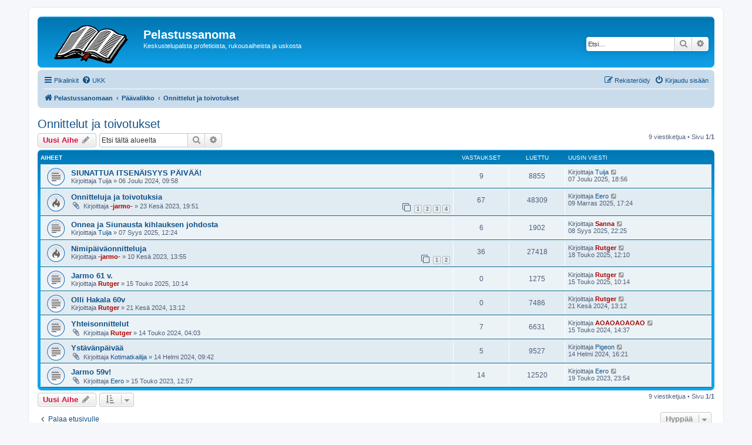

--- FILE ---
content_type: text/html; charset=UTF-8
request_url: https://www.pelastussanoma.fi/keskustelu/viewforum.php?f=40&sid=151cd576a894b4035bb1292ab0bc4166
body_size: 6354
content:
<!DOCTYPE html>
<html dir="ltr" lang="fi">
<head>
<meta charset="utf-8" />
<meta http-equiv="X-UA-Compatible" content="IE=edge">
<meta name="viewport" content="width=device-width, initial-scale=1" />

<link rel="apple-touch-icon" sizes="180x180" href="/apple-touch-icon.png">
<link rel="icon" type="image/png" sizes="32x32" href="/favicon-32x32.png">
<link rel="icon" type="image/png" sizes="16x16" href="/favicon-16x16.png">
<link rel="manifest" href="/site.webmanifest">
<link rel="mask-icon" href="/safari-pinned-tab.svg" color="#5bbad5">
<meta name="msapplication-TileColor" content="#da532c">
<meta name="theme-color" content="#ffffff">
	

<title>Onnittelut ja toivotukset - Pelastussanoma</title>

	<link rel="alternate" type="application/atom+xml" title="Syöte - Pelastussanoma" href="/keskustelu/app.php/feed?sid=75896b0527917bc8cda6ef4aeb62eea8">			<link rel="alternate" type="application/atom+xml" title="Syöte - Uudet viestiketjut" href="/keskustelu/app.php/feed/topics?sid=75896b0527917bc8cda6ef4aeb62eea8">		<link rel="alternate" type="application/atom+xml" title="Syöte - Keskustelualue - Onnittelut ja toivotukset" href="/keskustelu/app.php/feed/forum/40?sid=75896b0527917bc8cda6ef4aeb62eea8">		
	<link rel="canonical" href="https://www.pelastussanoma.fi/keskustelu/viewforum.php?f=40">

<!--
	phpBB style name: prosilver
	Based on style:   prosilver (this is the default phpBB3 style)
	Original author:  Tom Beddard ( http://www.subBlue.com/ )
	Modified by:
-->

<link href="./assets/css/font-awesome.min.css?assets_version=25" rel="stylesheet">
<link href="./styles/prosilver/theme/stylesheet.css?assets_version=25" rel="stylesheet">
<link href="./styles/prosilver/theme/fi/stylesheet.css?assets_version=25" rel="stylesheet">




<!--[if lte IE 9]>
	<link href="./styles/prosilver/theme/tweaks.css?assets_version=25" rel="stylesheet">
<![endif]-->





</head>
<body id="phpbb" class="nojs notouch section-viewforum ltr ">


<div id="wrap" class="wrap">
	<a id="top" class="top-anchor" accesskey="t"></a>
	<div id="page-header">
		<div class="headerbar" role="banner">
					<div class="inner">

			<div id="site-description" class="site-description">
		<a id="logo" class="logo" href="https://www.pelastussanoma.fi" title="Pelastussanomaan">
					<span class="site_logo"></span>
				</a>
				<h1>Pelastussanoma</h1>
				<p>Keskustelupalsta profetioista, rukousaiheista ja uskosta</p>
				<p class="skiplink"><a href="#start_here">Hyppää sisältöön</a></p>
			</div>

									<div id="search-box" class="search-box search-header" role="search">
				<form action="./search.php?sid=75896b0527917bc8cda6ef4aeb62eea8" method="get" id="search">
				<fieldset>
					<input name="keywords" id="keywords" type="search" maxlength="128" title="Etsi avainsanoja" class="inputbox search tiny" size="20" value="" placeholder="Etsi…" />
					<button class="button button-search" type="submit" title="Etsi">
						<i class="icon fa-search fa-fw" aria-hidden="true"></i><span class="sr-only">Etsi</span>
					</button>
					<a href="./search.php?sid=75896b0527917bc8cda6ef4aeb62eea8" class="button button-search-end" title="Tarkennettu haku">
						<i class="icon fa-cog fa-fw" aria-hidden="true"></i><span class="sr-only">Tarkennettu haku</span>
					</a>
					<input type="hidden" name="sid" value="75896b0527917bc8cda6ef4aeb62eea8" />

				</fieldset>
				</form>
			</div>
						
			</div>
					</div>
				<div class="navbar" role="navigation">
	<div class="inner">

	<ul id="nav-main" class="nav-main linklist" role="menubar">

		<li id="quick-links" class="quick-links dropdown-container responsive-menu" data-skip-responsive="true">
			<a href="#" class="dropdown-trigger">
				<i class="icon fa-bars fa-fw" aria-hidden="true"></i><span>Pikalinkit</span>
			</a>
			<div class="dropdown">
				<div class="pointer"><div class="pointer-inner"></div></div>
				<ul class="dropdown-contents" role="menu">
					
											<li class="separator"></li>
																									<li>
								<a href="./search.php?search_id=unanswered&amp;sid=75896b0527917bc8cda6ef4aeb62eea8" role="menuitem">
									<i class="icon fa-file-o fa-fw icon-gray" aria-hidden="true"></i><span>Vastaamattomat aiheet</span>
								</a>
							</li>
							<li>
								<a href="./search.php?search_id=active_topics&amp;sid=75896b0527917bc8cda6ef4aeb62eea8" role="menuitem">
									<i class="icon fa-file-o fa-fw icon-blue" aria-hidden="true"></i><span>Aktiiviset viestiketjut</span>
								</a>
							</li>
							<li class="separator"></li>
							<li>
								<a href="./search.php?sid=75896b0527917bc8cda6ef4aeb62eea8" role="menuitem">
									<i class="icon fa-search fa-fw" aria-hidden="true"></i><span>Etsi</span>
								</a>
							</li>
					
										<li class="separator"></li>

									</ul>
			</div>
		</li>

				<li data-skip-responsive="true">
			<a href="/keskustelu/app.php/help/faq?sid=75896b0527917bc8cda6ef4aeb62eea8" rel="help" title="Usein kysyttyä" role="menuitem">
				<i class="icon fa-question-circle fa-fw" aria-hidden="true"></i><span>UKK</span>
			</a>
		</li>
						
			<li class="rightside"  data-skip-responsive="true">
			<a href="./ucp.php?mode=login&amp;redirect=viewforum.php%3Ff%3D40&amp;sid=75896b0527917bc8cda6ef4aeb62eea8" title="Kirjaudu sisään" accesskey="x" role="menuitem">
				<i class="icon fa-power-off fa-fw" aria-hidden="true"></i><span>Kirjaudu sisään</span>
			</a>
		</li>
					<li class="rightside" data-skip-responsive="true">
				<a href="./ucp.php?mode=register&amp;sid=75896b0527917bc8cda6ef4aeb62eea8" role="menuitem">
					<i class="icon fa-pencil-square-o  fa-fw" aria-hidden="true"></i><span>Rekisteröidy</span>
				</a>
			</li>
						</ul>

	<ul id="nav-breadcrumbs" class="nav-breadcrumbs linklist navlinks" role="menubar">
				
		
		<li class="breadcrumbs" itemscope itemtype="https://schema.org/BreadcrumbList">

							<span class="crumb" itemtype="https://schema.org/ListItem" itemprop="itemListElement" itemscope><a itemprop="item" href="https://www.pelastussanoma.fi" data-navbar-reference="home"><i class="icon fa-home fa-fw" aria-hidden="true"></i><span itemprop="name">Pelastussanomaan</span></a><meta itemprop="position" content="1" /></span>
			
							<span class="crumb" itemtype="https://schema.org/ListItem" itemprop="itemListElement" itemscope><a itemprop="item" href="./index.php?sid=75896b0527917bc8cda6ef4aeb62eea8" accesskey="h" data-navbar-reference="index"><span itemprop="name">Päävalikko</span></a><meta itemprop="position" content="2" /></span>

											
								<span class="crumb" itemtype="https://schema.org/ListItem" itemprop="itemListElement" itemscope data-forum-id="40"><a itemprop="item" href="./viewforum.php?f=40&amp;sid=75896b0527917bc8cda6ef4aeb62eea8"><span itemprop="name">Onnittelut ja toivotukset</span></a><meta itemprop="position" content="3" /></span>
							
					</li>

		
					<li class="rightside responsive-search">
				<a href="./search.php?sid=75896b0527917bc8cda6ef4aeb62eea8" title="Näytä tarkan haun vaihtoehdot" role="menuitem">
					<i class="icon fa-search fa-fw" aria-hidden="true"></i><span class="sr-only">Etsi</span>
				</a>
			</li>
			</ul>

	</div>
</div>
	</div>

	
	<a id="start_here" class="anchor"></a>
	<div id="page-body" class="page-body" role="main">
		
		<h2 class="forum-title"><a href="./viewforum.php?f=40&amp;sid=75896b0527917bc8cda6ef4aeb62eea8">Onnittelut ja toivotukset</a></h2>



	<div class="action-bar bar-top">

				
		<a href="./posting.php?mode=post&amp;f=40&amp;sid=75896b0527917bc8cda6ef4aeb62eea8" class="button" title="Lähetä uusi viesti">
							<span>Uusi Aihe</span> <i class="icon fa-pencil fa-fw" aria-hidden="true"></i>
					</a>
				
			<div class="search-box" role="search">
			<form method="get" id="forum-search" action="./search.php?sid=75896b0527917bc8cda6ef4aeb62eea8">
			<fieldset>
				<input class="inputbox search tiny" type="search" name="keywords" id="search_keywords" size="20" placeholder="Etsi tältä alueelta" />
				<button class="button button-search" type="submit" title="Etsi">
					<i class="icon fa-search fa-fw" aria-hidden="true"></i><span class="sr-only">Etsi</span>
				</button>
				<a href="./search.php?fid%5B%5D=40&amp;sid=75896b0527917bc8cda6ef4aeb62eea8" class="button button-search-end" title="Tarkennettu haku">
					<i class="icon fa-cog fa-fw" aria-hidden="true"></i><span class="sr-only">Tarkennettu haku</span>
				</a>
				<input type="hidden" name="fid[0]" value="40" />
<input type="hidden" name="sid" value="75896b0527917bc8cda6ef4aeb62eea8" />

			</fieldset>
			</form>
		</div>
	
	<div class="pagination">
				9 viestiketjua
					&bull; Sivu <strong>1</strong>/<strong>1</strong>
			</div>

	</div>




	
			<div class="forumbg">
		<div class="inner">
		<ul class="topiclist">
			<li class="header">
				<dl class="row-item">
					<dt><div class="list-inner">Aiheet</div></dt>
					<dd class="posts">Vastaukset</dd>
					<dd class="views">Luettu</dd>
					<dd class="lastpost"><span>Uusin viesti</span></dd>
				</dl>
			</li>
		</ul>
		<ul class="topiclist topics">
	
				<li class="row bg1">
						<dl class="row-item topic_read">
				<dt title="Ei lukemattomia viestejä">
										<div class="list-inner">
																		<a href="./viewtopic.php?f=40&amp;t=3358&amp;sid=75896b0527917bc8cda6ef4aeb62eea8" class="topictitle">SIUNATTUA ITSENÄISYYS PÄIVÄÄ!</a>																								<br />
						
												<div class="responsive-show" style="display: none;">
							Uusin viesti Kirjoittaja <a href="./memberlist.php?mode=viewprofile&amp;u=2495&amp;sid=75896b0527917bc8cda6ef4aeb62eea8" class="username">Tuija</a> &laquo; <a href="./viewtopic.php?f=40&amp;t=3358&amp;p=64921&amp;sid=75896b0527917bc8cda6ef4aeb62eea8#p64921" title="Siirry viimeiseen viestiin"><time datetime="2025-12-07T16:56:53+00:00">07 Joulu 2025, 18:56</time></a>
													</div>
														<span class="responsive-show left-box" style="display: none;">Vastaukset: <strong>9</strong></span>
													
						<div class="topic-poster responsive-hide left-box">
																												Kirjoittaja <span class="username">Tuija</span> &raquo; <time datetime="2024-12-06T07:58:53+00:00">06 Joulu 2024, 09:58</time>
																				</div>

						
											</div>
				</dt>
				<dd class="posts">9 <dfn>Vastaukset</dfn></dd>
				<dd class="views">8855 <dfn>Luettu</dfn></dd>
				<dd class="lastpost">
					<span><dfn>Uusin viesti </dfn>Kirjoittaja <a href="./memberlist.php?mode=viewprofile&amp;u=2495&amp;sid=75896b0527917bc8cda6ef4aeb62eea8" class="username">Tuija</a>													<a href="./viewtopic.php?f=40&amp;t=3358&amp;p=64921&amp;sid=75896b0527917bc8cda6ef4aeb62eea8#p64921" title="Siirry viimeiseen viestiin">
								<i class="icon fa-external-link-square fa-fw icon-lightgray icon-md" aria-hidden="true"></i><span class="sr-only"></span>
							</a>
												<br /><time datetime="2025-12-07T16:56:53+00:00">07 Joulu 2025, 18:56</time>
					</span>
				</dd>
			</dl>
					</li>
		
	

	
	
				<li class="row bg2">
						<dl class="row-item topic_read_hot">
				<dt title="Ei lukemattomia viestejä">
										<div class="list-inner">
																		<a href="./viewtopic.php?f=40&amp;t=2809&amp;sid=75896b0527917bc8cda6ef4aeb62eea8" class="topictitle">Onnitteluja ja toivotuksia</a>																								<br />
						
												<div class="responsive-show" style="display: none;">
							Uusin viesti Kirjoittaja <a href="./memberlist.php?mode=viewprofile&amp;u=101&amp;sid=75896b0527917bc8cda6ef4aeb62eea8" class="username">Eero</a> &laquo; <a href="./viewtopic.php?f=40&amp;t=2809&amp;p=64345&amp;sid=75896b0527917bc8cda6ef4aeb62eea8#p64345" title="Siirry viimeiseen viestiin"><time datetime="2025-11-09T15:24:52+00:00">09 Marras 2025, 17:24</time></a>
													</div>
														<span class="responsive-show left-box" style="display: none;">Vastaukset: <strong>67</strong></span>
													
						<div class="topic-poster responsive-hide left-box">
														<i class="icon fa-paperclip fa-fw" aria-hidden="true"></i>														Kirjoittaja <a href="./memberlist.php?mode=viewprofile&amp;u=2&amp;sid=75896b0527917bc8cda6ef4aeb62eea8" style="color: #AA0000;" class="username-coloured">-jarmo-</a> &raquo; <time datetime="2023-06-23T16:51:28+00:00">23 Kesä 2023, 19:51</time>
																				</div>

												<div class="pagination">
							<span><i class="icon fa-clone fa-fw" aria-hidden="true"></i></span>
							<ul>
															<li><a class="button" href="./viewtopic.php?f=40&amp;t=2809&amp;sid=75896b0527917bc8cda6ef4aeb62eea8">1</a></li>
																							<li><a class="button" href="./viewtopic.php?f=40&amp;t=2809&amp;sid=75896b0527917bc8cda6ef4aeb62eea8&amp;start=20">2</a></li>
																							<li><a class="button" href="./viewtopic.php?f=40&amp;t=2809&amp;sid=75896b0527917bc8cda6ef4aeb62eea8&amp;start=40">3</a></li>
																							<li><a class="button" href="./viewtopic.php?f=40&amp;t=2809&amp;sid=75896b0527917bc8cda6ef4aeb62eea8&amp;start=60">4</a></li>
																																													</ul>
						</div>
						
											</div>
				</dt>
				<dd class="posts">67 <dfn>Vastaukset</dfn></dd>
				<dd class="views">48309 <dfn>Luettu</dfn></dd>
				<dd class="lastpost">
					<span><dfn>Uusin viesti </dfn>Kirjoittaja <a href="./memberlist.php?mode=viewprofile&amp;u=101&amp;sid=75896b0527917bc8cda6ef4aeb62eea8" class="username">Eero</a>													<a href="./viewtopic.php?f=40&amp;t=2809&amp;p=64345&amp;sid=75896b0527917bc8cda6ef4aeb62eea8#p64345" title="Siirry viimeiseen viestiin">
								<i class="icon fa-external-link-square fa-fw icon-lightgray icon-md" aria-hidden="true"></i><span class="sr-only"></span>
							</a>
												<br /><time datetime="2025-11-09T15:24:52+00:00">09 Marras 2025, 17:24</time>
					</span>
				</dd>
			</dl>
					</li>
		
	

	
	
				<li class="row bg1">
						<dl class="row-item topic_read">
				<dt title="Ei lukemattomia viestejä">
										<div class="list-inner">
																		<a href="./viewtopic.php?f=40&amp;t=3573&amp;sid=75896b0527917bc8cda6ef4aeb62eea8" class="topictitle">Onnea ja Siunausta kihlauksen johdosta</a>																								<br />
						
												<div class="responsive-show" style="display: none;">
							Uusin viesti Kirjoittaja <a href="./memberlist.php?mode=viewprofile&amp;u=2395&amp;sid=75896b0527917bc8cda6ef4aeb62eea8" style="color: #AA0000;" class="username-coloured">Sanna</a> &laquo; <a href="./viewtopic.php?f=40&amp;t=3573&amp;p=63138&amp;sid=75896b0527917bc8cda6ef4aeb62eea8#p63138" title="Siirry viimeiseen viestiin"><time datetime="2025-09-08T19:25:16+00:00">08 Syys 2025, 22:25</time></a>
													</div>
														<span class="responsive-show left-box" style="display: none;">Vastaukset: <strong>6</strong></span>
													
						<div class="topic-poster responsive-hide left-box">
																												Kirjoittaja <a href="./memberlist.php?mode=viewprofile&amp;u=2495&amp;sid=75896b0527917bc8cda6ef4aeb62eea8" class="username">Tuija</a> &raquo; <time datetime="2025-09-07T09:24:22+00:00">07 Syys 2025, 12:24</time>
																				</div>

						
											</div>
				</dt>
				<dd class="posts">6 <dfn>Vastaukset</dfn></dd>
				<dd class="views">1902 <dfn>Luettu</dfn></dd>
				<dd class="lastpost">
					<span><dfn>Uusin viesti </dfn>Kirjoittaja <a href="./memberlist.php?mode=viewprofile&amp;u=2395&amp;sid=75896b0527917bc8cda6ef4aeb62eea8" style="color: #AA0000;" class="username-coloured">Sanna</a>													<a href="./viewtopic.php?f=40&amp;t=3573&amp;p=63138&amp;sid=75896b0527917bc8cda6ef4aeb62eea8#p63138" title="Siirry viimeiseen viestiin">
								<i class="icon fa-external-link-square fa-fw icon-lightgray icon-md" aria-hidden="true"></i><span class="sr-only"></span>
							</a>
												<br /><time datetime="2025-09-08T19:25:16+00:00">08 Syys 2025, 22:25</time>
					</span>
				</dd>
			</dl>
					</li>
		
	

	
	
				<li class="row bg2">
						<dl class="row-item topic_read_hot">
				<dt title="Ei lukemattomia viestejä">
										<div class="list-inner">
																		<a href="./viewtopic.php?f=40&amp;t=2802&amp;sid=75896b0527917bc8cda6ef4aeb62eea8" class="topictitle">Nimipäiväonnitteluja</a>																								<br />
						
												<div class="responsive-show" style="display: none;">
							Uusin viesti Kirjoittaja <a href="./memberlist.php?mode=viewprofile&amp;u=2448&amp;sid=75896b0527917bc8cda6ef4aeb62eea8" style="color: #AA0000;" class="username-coloured">Rutger</a> &laquo; <a href="./viewtopic.php?f=40&amp;t=2802&amp;p=61894&amp;sid=75896b0527917bc8cda6ef4aeb62eea8#p61894" title="Siirry viimeiseen viestiin"><time datetime="2025-05-18T09:10:55+00:00">18 Touko 2025, 12:10</time></a>
													</div>
														<span class="responsive-show left-box" style="display: none;">Vastaukset: <strong>36</strong></span>
													
						<div class="topic-poster responsive-hide left-box">
																												Kirjoittaja <a href="./memberlist.php?mode=viewprofile&amp;u=2&amp;sid=75896b0527917bc8cda6ef4aeb62eea8" style="color: #AA0000;" class="username-coloured">-jarmo-</a> &raquo; <time datetime="2023-06-10T10:55:03+00:00">10 Kesä 2023, 13:55</time>
																				</div>

												<div class="pagination">
							<span><i class="icon fa-clone fa-fw" aria-hidden="true"></i></span>
							<ul>
															<li><a class="button" href="./viewtopic.php?f=40&amp;t=2802&amp;sid=75896b0527917bc8cda6ef4aeb62eea8">1</a></li>
																							<li><a class="button" href="./viewtopic.php?f=40&amp;t=2802&amp;sid=75896b0527917bc8cda6ef4aeb62eea8&amp;start=20">2</a></li>
																																													</ul>
						</div>
						
											</div>
				</dt>
				<dd class="posts">36 <dfn>Vastaukset</dfn></dd>
				<dd class="views">27418 <dfn>Luettu</dfn></dd>
				<dd class="lastpost">
					<span><dfn>Uusin viesti </dfn>Kirjoittaja <a href="./memberlist.php?mode=viewprofile&amp;u=2448&amp;sid=75896b0527917bc8cda6ef4aeb62eea8" style="color: #AA0000;" class="username-coloured">Rutger</a>													<a href="./viewtopic.php?f=40&amp;t=2802&amp;p=61894&amp;sid=75896b0527917bc8cda6ef4aeb62eea8#p61894" title="Siirry viimeiseen viestiin">
								<i class="icon fa-external-link-square fa-fw icon-lightgray icon-md" aria-hidden="true"></i><span class="sr-only"></span>
							</a>
												<br /><time datetime="2025-05-18T09:10:55+00:00">18 Touko 2025, 12:10</time>
					</span>
				</dd>
			</dl>
					</li>
		
	

	
	
				<li class="row bg1">
						<dl class="row-item topic_read">
				<dt title="Ei lukemattomia viestejä">
										<div class="list-inner">
																		<a href="./viewtopic.php?f=40&amp;t=3503&amp;sid=75896b0527917bc8cda6ef4aeb62eea8" class="topictitle">Jarmo 61 v.</a>																								<br />
						
												<div class="responsive-show" style="display: none;">
							Uusin viesti Kirjoittaja <a href="./memberlist.php?mode=viewprofile&amp;u=2448&amp;sid=75896b0527917bc8cda6ef4aeb62eea8" style="color: #AA0000;" class="username-coloured">Rutger</a> &laquo; <a href="./viewtopic.php?f=40&amp;t=3503&amp;p=61872&amp;sid=75896b0527917bc8cda6ef4aeb62eea8#p61872" title="Siirry viimeiseen viestiin"><time datetime="2025-05-15T07:14:16+00:00">15 Touko 2025, 10:14</time></a>
													</div>
													
						<div class="topic-poster responsive-hide left-box">
																												Kirjoittaja <a href="./memberlist.php?mode=viewprofile&amp;u=2448&amp;sid=75896b0527917bc8cda6ef4aeb62eea8" style="color: #AA0000;" class="username-coloured">Rutger</a> &raquo; <time datetime="2025-05-15T07:14:16+00:00">15 Touko 2025, 10:14</time>
																				</div>

						
											</div>
				</dt>
				<dd class="posts">0 <dfn>Vastaukset</dfn></dd>
				<dd class="views">1275 <dfn>Luettu</dfn></dd>
				<dd class="lastpost">
					<span><dfn>Uusin viesti </dfn>Kirjoittaja <a href="./memberlist.php?mode=viewprofile&amp;u=2448&amp;sid=75896b0527917bc8cda6ef4aeb62eea8" style="color: #AA0000;" class="username-coloured">Rutger</a>													<a href="./viewtopic.php?f=40&amp;t=3503&amp;p=61872&amp;sid=75896b0527917bc8cda6ef4aeb62eea8#p61872" title="Siirry viimeiseen viestiin">
								<i class="icon fa-external-link-square fa-fw icon-lightgray icon-md" aria-hidden="true"></i><span class="sr-only"></span>
							</a>
												<br /><time datetime="2025-05-15T07:14:16+00:00">15 Touko 2025, 10:14</time>
					</span>
				</dd>
			</dl>
					</li>
		
	

	
	
				<li class="row bg2">
						<dl class="row-item topic_read">
				<dt title="Ei lukemattomia viestejä">
										<div class="list-inner">
																		<a href="./viewtopic.php?f=40&amp;t=3180&amp;sid=75896b0527917bc8cda6ef4aeb62eea8" class="topictitle">Olli Hakala 60v</a>																								<br />
						
												<div class="responsive-show" style="display: none;">
							Uusin viesti Kirjoittaja <a href="./memberlist.php?mode=viewprofile&amp;u=2448&amp;sid=75896b0527917bc8cda6ef4aeb62eea8" style="color: #AA0000;" class="username-coloured">Rutger</a> &laquo; <a href="./viewtopic.php?f=40&amp;t=3180&amp;p=55181&amp;sid=75896b0527917bc8cda6ef4aeb62eea8#p55181" title="Siirry viimeiseen viestiin"><time datetime="2024-06-21T10:12:28+00:00">21 Kesä 2024, 13:12</time></a>
													</div>
													
						<div class="topic-poster responsive-hide left-box">
																												Kirjoittaja <a href="./memberlist.php?mode=viewprofile&amp;u=2448&amp;sid=75896b0527917bc8cda6ef4aeb62eea8" style="color: #AA0000;" class="username-coloured">Rutger</a> &raquo; <time datetime="2024-06-21T10:12:28+00:00">21 Kesä 2024, 13:12</time>
																				</div>

						
											</div>
				</dt>
				<dd class="posts">0 <dfn>Vastaukset</dfn></dd>
				<dd class="views">7486 <dfn>Luettu</dfn></dd>
				<dd class="lastpost">
					<span><dfn>Uusin viesti </dfn>Kirjoittaja <a href="./memberlist.php?mode=viewprofile&amp;u=2448&amp;sid=75896b0527917bc8cda6ef4aeb62eea8" style="color: #AA0000;" class="username-coloured">Rutger</a>													<a href="./viewtopic.php?f=40&amp;t=3180&amp;p=55181&amp;sid=75896b0527917bc8cda6ef4aeb62eea8#p55181" title="Siirry viimeiseen viestiin">
								<i class="icon fa-external-link-square fa-fw icon-lightgray icon-md" aria-hidden="true"></i><span class="sr-only"></span>
							</a>
												<br /><time datetime="2024-06-21T10:12:28+00:00">21 Kesä 2024, 13:12</time>
					</span>
				</dd>
			</dl>
					</li>
		
	

	
	
				<li class="row bg1">
						<dl class="row-item topic_read">
				<dt title="Ei lukemattomia viestejä">
										<div class="list-inner">
																		<a href="./viewtopic.php?f=40&amp;t=3131&amp;sid=75896b0527917bc8cda6ef4aeb62eea8" class="topictitle">Yhteisonnittelut</a>																								<br />
						
												<div class="responsive-show" style="display: none;">
							Uusin viesti Kirjoittaja <a href="./memberlist.php?mode=viewprofile&amp;u=84&amp;sid=75896b0527917bc8cda6ef4aeb62eea8" style="color: #AA0000;" class="username-coloured">AOAOAOAOAO</a> &laquo; <a href="./viewtopic.php?f=40&amp;t=3131&amp;p=54258&amp;sid=75896b0527917bc8cda6ef4aeb62eea8#p54258" title="Siirry viimeiseen viestiin"><time datetime="2024-05-15T11:37:01+00:00">15 Touko 2024, 14:37</time></a>
													</div>
														<span class="responsive-show left-box" style="display: none;">Vastaukset: <strong>7</strong></span>
													
						<div class="topic-poster responsive-hide left-box">
														<i class="icon fa-paperclip fa-fw" aria-hidden="true"></i>														Kirjoittaja <a href="./memberlist.php?mode=viewprofile&amp;u=2448&amp;sid=75896b0527917bc8cda6ef4aeb62eea8" style="color: #AA0000;" class="username-coloured">Rutger</a> &raquo; <time datetime="2024-05-14T01:03:12+00:00">14 Touko 2024, 04:03</time>
																				</div>

						
											</div>
				</dt>
				<dd class="posts">7 <dfn>Vastaukset</dfn></dd>
				<dd class="views">6631 <dfn>Luettu</dfn></dd>
				<dd class="lastpost">
					<span><dfn>Uusin viesti </dfn>Kirjoittaja <a href="./memberlist.php?mode=viewprofile&amp;u=84&amp;sid=75896b0527917bc8cda6ef4aeb62eea8" style="color: #AA0000;" class="username-coloured">AOAOAOAOAO</a>													<a href="./viewtopic.php?f=40&amp;t=3131&amp;p=54258&amp;sid=75896b0527917bc8cda6ef4aeb62eea8#p54258" title="Siirry viimeiseen viestiin">
								<i class="icon fa-external-link-square fa-fw icon-lightgray icon-md" aria-hidden="true"></i><span class="sr-only"></span>
							</a>
												<br /><time datetime="2024-05-15T11:37:01+00:00">15 Touko 2024, 14:37</time>
					</span>
				</dd>
			</dl>
					</li>
		
	

	
	
				<li class="row bg2">
						<dl class="row-item topic_read">
				<dt title="Ei lukemattomia viestejä">
										<div class="list-inner">
																		<a href="./viewtopic.php?f=40&amp;t=3043&amp;sid=75896b0527917bc8cda6ef4aeb62eea8" class="topictitle">Ystävänpäivää</a>																								<br />
						
												<div class="responsive-show" style="display: none;">
							Uusin viesti Kirjoittaja <a href="./memberlist.php?mode=viewprofile&amp;u=103&amp;sid=75896b0527917bc8cda6ef4aeb62eea8" class="username">Pigeon</a> &laquo; <a href="./viewtopic.php?f=40&amp;t=3043&amp;p=52867&amp;sid=75896b0527917bc8cda6ef4aeb62eea8#p52867" title="Siirry viimeiseen viestiin"><time datetime="2024-02-14T14:21:07+00:00">14 Helmi 2024, 16:21</time></a>
													</div>
														<span class="responsive-show left-box" style="display: none;">Vastaukset: <strong>5</strong></span>
													
						<div class="topic-poster responsive-hide left-box">
														<i class="icon fa-paperclip fa-fw" aria-hidden="true"></i>														Kirjoittaja <a href="./memberlist.php?mode=viewprofile&amp;u=2458&amp;sid=75896b0527917bc8cda6ef4aeb62eea8" class="username">Kotimatkailija</a> &raquo; <time datetime="2024-02-14T07:42:40+00:00">14 Helmi 2024, 09:42</time>
																				</div>

						
											</div>
				</dt>
				<dd class="posts">5 <dfn>Vastaukset</dfn></dd>
				<dd class="views">9527 <dfn>Luettu</dfn></dd>
				<dd class="lastpost">
					<span><dfn>Uusin viesti </dfn>Kirjoittaja <a href="./memberlist.php?mode=viewprofile&amp;u=103&amp;sid=75896b0527917bc8cda6ef4aeb62eea8" class="username">Pigeon</a>													<a href="./viewtopic.php?f=40&amp;t=3043&amp;p=52867&amp;sid=75896b0527917bc8cda6ef4aeb62eea8#p52867" title="Siirry viimeiseen viestiin">
								<i class="icon fa-external-link-square fa-fw icon-lightgray icon-md" aria-hidden="true"></i><span class="sr-only"></span>
							</a>
												<br /><time datetime="2024-02-14T14:21:07+00:00">14 Helmi 2024, 16:21</time>
					</span>
				</dd>
			</dl>
					</li>
		
	

	
	
				<li class="row bg1">
						<dl class="row-item topic_read">
				<dt title="Ei lukemattomia viestejä">
										<div class="list-inner">
																		<a href="./viewtopic.php?f=40&amp;t=2793&amp;sid=75896b0527917bc8cda6ef4aeb62eea8" class="topictitle">Jarmo 59v!</a>																								<br />
						
												<div class="responsive-show" style="display: none;">
							Uusin viesti Kirjoittaja <a href="./memberlist.php?mode=viewprofile&amp;u=101&amp;sid=75896b0527917bc8cda6ef4aeb62eea8" class="username">Eero</a> &laquo; <a href="./viewtopic.php?f=40&amp;t=2793&amp;p=49257&amp;sid=75896b0527917bc8cda6ef4aeb62eea8#p49257" title="Siirry viimeiseen viestiin"><time datetime="2023-05-19T20:54:32+00:00">19 Touko 2023, 23:54</time></a>
													</div>
														<span class="responsive-show left-box" style="display: none;">Vastaukset: <strong>14</strong></span>
													
						<div class="topic-poster responsive-hide left-box">
														<i class="icon fa-paperclip fa-fw" aria-hidden="true"></i>														Kirjoittaja <a href="./memberlist.php?mode=viewprofile&amp;u=101&amp;sid=75896b0527917bc8cda6ef4aeb62eea8" class="username">Eero</a> &raquo; <time datetime="2023-05-15T09:57:59+00:00">15 Touko 2023, 12:57</time>
																				</div>

						
											</div>
				</dt>
				<dd class="posts">14 <dfn>Vastaukset</dfn></dd>
				<dd class="views">12520 <dfn>Luettu</dfn></dd>
				<dd class="lastpost">
					<span><dfn>Uusin viesti </dfn>Kirjoittaja <a href="./memberlist.php?mode=viewprofile&amp;u=101&amp;sid=75896b0527917bc8cda6ef4aeb62eea8" class="username">Eero</a>													<a href="./viewtopic.php?f=40&amp;t=2793&amp;p=49257&amp;sid=75896b0527917bc8cda6ef4aeb62eea8#p49257" title="Siirry viimeiseen viestiin">
								<i class="icon fa-external-link-square fa-fw icon-lightgray icon-md" aria-hidden="true"></i><span class="sr-only"></span>
							</a>
												<br /><time datetime="2023-05-19T20:54:32+00:00">19 Touko 2023, 23:54</time>
					</span>
				</dd>
			</dl>
					</li>
		
				</ul>
		</div>
	</div>
	

	<div class="action-bar bar-bottom">
					
			<a href="./posting.php?mode=post&amp;f=40&amp;sid=75896b0527917bc8cda6ef4aeb62eea8" class="button" title="Lähetä uusi viesti">
							<span>Uusi Aihe</span> <i class="icon fa-pencil fa-fw" aria-hidden="true"></i>
						</a>

					
					<form method="post" action="./viewforum.php?f=40&amp;sid=75896b0527917bc8cda6ef4aeb62eea8">
			<div class="dropdown-container dropdown-container-left dropdown-button-control sort-tools">
	<span title="Näyttämisen ja järjestämisen asetukset" class="button button-secondary dropdown-trigger dropdown-select">
		<i class="icon fa-sort-amount-asc fa-fw" aria-hidden="true"></i>
		<span class="caret"><i class="icon fa-sort-down fa-fw" aria-hidden="true"></i></span>
	</span>
	<div class="dropdown hidden">
		<div class="pointer"><div class="pointer-inner"></div></div>
		<div class="dropdown-contents">
			<fieldset class="display-options">
							<label>Näytä: <select name="st" id="st"><option value="0" selected="selected">Kaikki aiheet</option><option value="1">1 päivä</option><option value="7">7 päivää</option><option value="14">2 viikkoa</option><option value="30">1 kuukausi</option><option value="90">3 kuukautta</option><option value="180">6 kuukautta</option><option value="365">1 vuosi</option></select></label>
								<label>Järjestä: <select name="sk" id="sk"><option value="a">Julkaisija</option><option value="t" selected="selected">Päiväys</option><option value="r">Vastaukset</option><option value="s">Otsikko</option><option value="v">Luettu</option></select></label>
				<label>Suunta: <select name="sd" id="sd"><option value="a">Nouseva</option><option value="d" selected="selected">Laskeva</option></select></label>
								<hr class="dashed" />
				<input type="submit" class="button2" name="sort" value="Suorita" />
						</fieldset>
		</div>
	</div>
</div>
			</form>
		
		<div class="pagination">
						9 viestiketjua
							 &bull; Sivu <strong>1</strong>/<strong>1</strong>
					</div>
	</div>


<div class="action-bar actions-jump">
		<p class="jumpbox-return">
		<a href="./index.php?sid=75896b0527917bc8cda6ef4aeb62eea8" class="left-box arrow-left" accesskey="r">
			<i class="icon fa-angle-left fa-fw icon-black" aria-hidden="true"></i><span>Palaa etusivulle</span>
		</a>
	</p>
	
		<div class="jumpbox dropdown-container dropdown-container-right dropdown-up dropdown-left dropdown-button-control" id="jumpbox">
			<span title="Hyppää" class="button button-secondary dropdown-trigger dropdown-select">
				<span>Hyppää</span>
				<span class="caret"><i class="icon fa-sort-down fa-fw" aria-hidden="true"></i></span>
			</span>
		<div class="dropdown">
			<div class="pointer"><div class="pointer-inner"></div></div>
			<ul class="dropdown-contents">
																				<li><a href="./viewforum.php?f=10&amp;sid=75896b0527917bc8cda6ef4aeb62eea8" class="jumpbox-forum-link"> <span> Keskustelualueen säännöt</span></a></li>
																<li><a href="./viewforum.php?f=1&amp;sid=75896b0527917bc8cda6ef4aeb62eea8" class="jumpbox-forum-link"> <span> Palstan asiat</span></a></li>
																<li><a href="./viewforum.php?f=41&amp;sid=75896b0527917bc8cda6ef4aeb62eea8" class="jumpbox-forum-link"> <span> Jeesus Kristus</span></a></li>
																<li><a href="./viewforum.php?f=6&amp;sid=75896b0527917bc8cda6ef4aeb62eea8" class="jumpbox-forum-link"> <span> Raamattu</span></a></li>
																<li><a href="./viewforum.php?f=15&amp;sid=75896b0527917bc8cda6ef4aeb62eea8" class="jumpbox-forum-link"> <span> Raamatun termit, vertauskuvat ja käsitteet</span></a></li>
																<li><a href="./viewforum.php?f=9&amp;sid=75896b0527917bc8cda6ef4aeb62eea8" class="jumpbox-forum-link"> <span> Rukoukset ja esirukoukset</span></a></li>
																<li><a href="./viewforum.php?f=4&amp;sid=75896b0527917bc8cda6ef4aeb62eea8" class="jumpbox-forum-link"> <span> Profetiat</span></a></li>
																<li><a href="./viewforum.php?f=13&amp;sid=75896b0527917bc8cda6ef4aeb62eea8" class="jumpbox-forum-link"> <span> Israel Jumalan kansa</span></a></li>
																<li><a href="./viewforum.php?f=5&amp;sid=75896b0527917bc8cda6ef4aeb62eea8" class="jumpbox-forum-link"> <span> Sananjulistus ja armolahjat</span></a></li>
																<li><a href="./viewforum.php?f=17&amp;sid=75896b0527917bc8cda6ef4aeb62eea8" class="jumpbox-forum-link"> <span> Todistukset ja kokemukset</span></a></li>
																<li><a href="./viewforum.php?f=8&amp;sid=75896b0527917bc8cda6ef4aeb62eea8" class="jumpbox-forum-link"> <span> Suomen kohtalo</span></a></li>
																<li><a href="./viewforum.php?f=3&amp;sid=75896b0527917bc8cda6ef4aeb62eea8" class="jumpbox-forum-link"> <span> Lopunajat</span></a></li>
																<li><a href="./viewforum.php?f=47&amp;sid=75896b0527917bc8cda6ef4aeb62eea8" class="jumpbox-forum-link"> <span> Visailut</span></a></li>
																<li><a href="./viewforum.php?f=42&amp;sid=75896b0527917bc8cda6ef4aeb62eea8" class="jumpbox-forum-link"> <span> Linkit ja uutisjutut</span></a></li>
																<li><a href="./viewforum.php?f=14&amp;sid=75896b0527917bc8cda6ef4aeb62eea8" class="jumpbox-forum-link"> <span> Luominen, lankeemus ja luomakunta</span></a></li>
																<li><a href="./viewforum.php?f=16&amp;sid=75896b0527917bc8cda6ef4aeb62eea8" class="jumpbox-forum-link"> <span> Synti ja syntisyys</span></a></li>
																<li><a href="./viewforum.php?f=18&amp;sid=75896b0527917bc8cda6ef4aeb62eea8" class="jumpbox-forum-link"> <span> Henkimaailma</span></a></li>
																<li><a href="./viewforum.php?f=12&amp;sid=75896b0527917bc8cda6ef4aeb62eea8" class="jumpbox-forum-link"> <span> Moraali ja tasa-arvo</span></a></li>
																<li><a href="./viewforum.php?f=38&amp;sid=75896b0527917bc8cda6ef4aeb62eea8" class="jumpbox-forum-link"> <span> Kulttuuri</span></a></li>
																<li><a href="./viewforum.php?f=43&amp;sid=75896b0527917bc8cda6ef4aeb62eea8" class="jumpbox-forum-link"> <span> Teologia</span></a></li>
																<li><a href="./viewforum.php?f=24&amp;sid=75896b0527917bc8cda6ef4aeb62eea8" class="jumpbox-forum-link"> <span> Keskustelijoiden omat blogit</span></a></li>
																<li><a href="./viewforum.php?f=48&amp;sid=75896b0527917bc8cda6ef4aeb62eea8" class="jumpbox-sub-link"><span class="spacer"></span> <span>&#8627; &nbsp; Raamattu-blogi</span></a></li>
																<li><a href="./viewforum.php?f=25&amp;sid=75896b0527917bc8cda6ef4aeb62eea8" class="jumpbox-sub-link"><span class="spacer"></span> <span>&#8627; &nbsp; Katso7 blogi</span></a></li>
																<li><a href="./viewforum.php?f=26&amp;sid=75896b0527917bc8cda6ef4aeb62eea8" class="jumpbox-sub-link"><span class="spacer"></span> <span>&#8627; &nbsp; Tuijan blogi</span></a></li>
																<li><a href="./viewforum.php?f=45&amp;sid=75896b0527917bc8cda6ef4aeb62eea8" class="jumpbox-sub-link"><span class="spacer"></span> <span>&#8627; &nbsp; Raamatun äärellä</span></a></li>
																<li><a href="./viewforum.php?f=34&amp;sid=75896b0527917bc8cda6ef4aeb62eea8" class="jumpbox-sub-link"><span class="spacer"></span> <span>&#8627; &nbsp; AOAOAOAOAO-Blogi</span></a></li>
																<li><a href="./viewforum.php?f=33&amp;sid=75896b0527917bc8cda6ef4aeb62eea8" class="jumpbox-sub-link"><span class="spacer"></span> <span>&#8627; &nbsp; Meidän Herramme kuvat</span></a></li>
																<li><a href="./viewforum.php?f=36&amp;sid=75896b0527917bc8cda6ef4aeb62eea8" class="jumpbox-sub-link"><span class="spacer"></span> <span>&#8627; &nbsp; Rositan blogi</span></a></li>
																<li><a href="./viewforum.php?f=29&amp;sid=75896b0527917bc8cda6ef4aeb62eea8" class="jumpbox-sub-link"><span class="spacer"></span> <span>&#8627; &nbsp; Matiaksen blogi</span></a></li>
																<li><a href="./viewforum.php?f=31&amp;sid=75896b0527917bc8cda6ef4aeb62eea8" class="jumpbox-sub-link"><span class="spacer"></span> <span>&#8627; &nbsp; Samuel Korhonen</span></a></li>
																<li><a href="./viewforum.php?f=32&amp;sid=75896b0527917bc8cda6ef4aeb62eea8" class="jumpbox-sub-link"><span class="spacer"></span> <span>&#8627; &nbsp; Chosenin bloki</span></a></li>
																<li><a href="./viewforum.php?f=37&amp;sid=75896b0527917bc8cda6ef4aeb62eea8" class="jumpbox-sub-link"><span class="spacer"></span> <span>&#8627; &nbsp; Marian blogi</span></a></li>
																<li><a href="./viewforum.php?f=40&amp;sid=75896b0527917bc8cda6ef4aeb62eea8" class="jumpbox-forum-link"> <span> Onnittelut ja toivotukset</span></a></li>
																<li><a href="./viewforum.php?f=21&amp;sid=75896b0527917bc8cda6ef4aeb62eea8" class="jumpbox-forum-link"> <span> Muut keskusteluaiheet</span></a></li>
																<li><a href="./viewforum.php?f=7&amp;sid=75896b0527917bc8cda6ef4aeb62eea8" class="jumpbox-forum-link"> <span> Muut uskonnot kuten Islam ja ateismi</span></a></li>
																<li><a href="./viewforum.php?f=20&amp;sid=75896b0527917bc8cda6ef4aeb62eea8" class="jumpbox-forum-link"> <span> Muut sivut ja sivustot</span></a></li>
																<li><a href="./viewforum.php?f=22&amp;sid=75896b0527917bc8cda6ef4aeb62eea8" class="jumpbox-forum-link"> <span> Ilmoitukset ja tilaisuudet</span></a></li>
																<li><a href="./viewforum.php?f=19&amp;sid=75896b0527917bc8cda6ef4aeb62eea8" class="jumpbox-forum-link"> <span> Annetaan ja vaihdetaan kristillisesti</span></a></li>
											</ul>
		</div>
	</div>

	</div>



	<div class="stat-block permissions">
		<h3>Keskustelualueen oikeudet</h3>
		<p><strong>Et voi</strong> kirjoittaa uusia viestejä<br /><strong>Et voi</strong> vastata viestiketjuihin<br /><strong>Et voi</strong> muokata omia viestejäsi<br /><strong>Et voi</strong> poistaa omia viestejäsi<br /><strong>Et voi</strong> lähettää liitetiedostoja<br /></p>
	</div>

			</div>


<div id="page-footer" class="page-footer" role="contentinfo">
	<div class="navbar" role="navigation">
	<div class="inner">

	<ul id="nav-footer" class="nav-footer linklist" role="menubar">
		<li class="breadcrumbs">
							<span class="crumb"><a href="https://www.pelastussanoma.fi" data-navbar-reference="home"><i class="icon fa-home fa-fw" aria-hidden="true"></i><span>Pelastussanomaan</span></a></span>									<span class="crumb"><a href="./index.php?sid=75896b0527917bc8cda6ef4aeb62eea8" data-navbar-reference="index"><span>Päävalikko</span></a></span>					</li>
		
				<li class="rightside">Kaikki ajat ovat <span title="Europe/Helsinki">UTC+02:00</span></li>
							<li class="rightside">
				<a href="./ucp.php?mode=delete_cookies&amp;sid=75896b0527917bc8cda6ef4aeb62eea8" data-ajax="true" data-refresh="true" role="menuitem">
					<i class="icon fa-trash fa-fw" aria-hidden="true"></i><span>Poista evästeet</span>
				</a>
			</li>
														</ul>

	</div>
</div>

	<div class="copyright">
				<p class="footer-row">
			<span class="footer-copyright">Keskustelufoorumin ohjelmisto <a href="https://www.phpbb.com/">phpBB</a>&reg; Forum Software &copy; phpBB Limited</span>
		</p>
				<p class="footer-row">
			<span class="footer-copyright">Käännös: phpBB Suomi (lurttinen, harritapio, Pettis)</span>
		</p>
						<p class="footer-row" role="menu">
			<a class="footer-link" href="./ucp.php?mode=privacy&amp;sid=75896b0527917bc8cda6ef4aeb62eea8" title="Yksityisyys" role="menuitem">
				<span class="footer-link-text">Yksityisyys</span>
			</a>
			|
			<a class="footer-link" href="./ucp.php?mode=terms&amp;sid=75896b0527917bc8cda6ef4aeb62eea8" title="Ehdot" role="menuitem">
				<span class="footer-link-text">Ehdot</span>
			</a>
		</p>
					</div>

	<div id="darkenwrapper" class="darkenwrapper" data-ajax-error-title="AJAX virhe" data-ajax-error-text="Tehtävän suorituksessa tapahtui virhe." data-ajax-error-text-abort="Käyttäjä keskeytti tapahtuman." data-ajax-error-text-timeout="Antamasi tehtävän aikakeskeytys; yritä uudestaan." data-ajax-error-text-parsererror="Tehtävän suoritusvirhe ja palvelimen tuntematon ilmoitus.">
		<div id="darken" class="darken">&nbsp;</div>
	</div>

	<div id="phpbb_alert" class="phpbb_alert" data-l-err="Virhe" data-l-timeout-processing-req="Tehtävän aikakatkaisu.">
		<a href="#" class="alert_close">
			<i class="icon fa-times-circle fa-fw" aria-hidden="true"></i>
		</a>
		<h3 class="alert_title">&nbsp;</h3><p class="alert_text"></p>
	</div>
	<div id="phpbb_confirm" class="phpbb_alert">
		<a href="#" class="alert_close">
			<i class="icon fa-times-circle fa-fw" aria-hidden="true"></i>
		</a>
		<div class="alert_text"></div>
	</div>
</div>

</div>

<div>
	<a id="bottom" class="anchor" accesskey="z"></a>
	</div>

<script src="./assets/javascript/jquery-3.5.1.min.js?assets_version=25"></script>
<script src="./assets/javascript/core.js?assets_version=25"></script>



<script src="./styles/prosilver/template/forum_fn.js?assets_version=25"></script>
<script src="./styles/prosilver/template/ajax.js?assets_version=25"></script>



</body>
</html>
